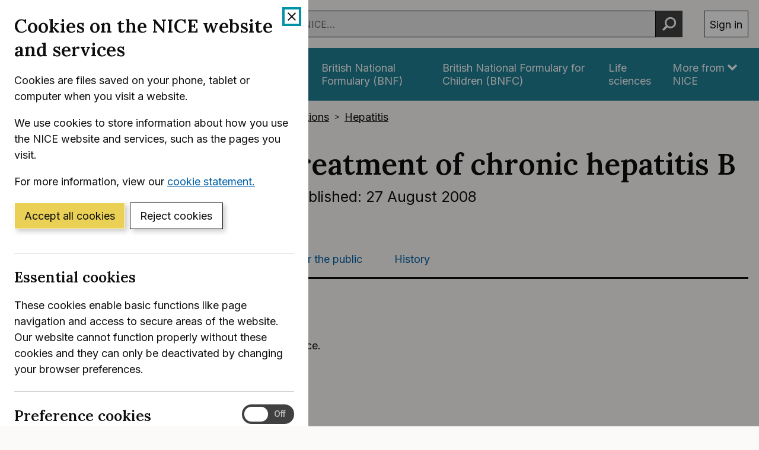

--- FILE ---
content_type: application/x-javascript
request_url: https://cdn.nice.org.uk/niceorg/js/app.js
body_size: 22479
content:
/*! For license information please see app.js.LICENSE.txt */
!function(){var t,r,n={567:function(t,r,n){"use strict";n.d(r,{Cm:function(){return p},yM:function(){return l}}),n(9720),n(6992),n(1539),n(8674),n(8783),n(3948),n(4916),n(4723),n(4603),n(8386),n(9714),n(5306),n(2526),n(1817),n(2165),n(7042),n(1038),n(7601),n(2443),n(9341),n(3706),n(2703),n(9070),n(489),n(4747),n(8304);var e=jQuery,o=n.n(e);function i(t){return i="function"==typeof Symbol&&"symbol"==typeof Symbol.iterator?function(t){return typeof t}:function(t){return t&&"function"==typeof Symbol&&t.constructor===Symbol&&t!==Symbol.prototype?"symbol":typeof t},i(t)}function c(){c=function(){return t};var t={},r=Object.prototype,n=r.hasOwnProperty,e="function"==typeof Symbol?Symbol:{},o=e.iterator||"@@iterator",u=e.asyncIterator||"@@asyncIterator",a=e.toStringTag||"@@toStringTag";function f(t,r,n){return Object.defineProperty(t,r,{value:n,enumerable:!0,configurable:!0,writable:!0}),t[r]}try{f({},"")}catch(t){f=function(t,r,n){return t[r]=n}}function s(t,r,n,e){var o=r&&r.prototype instanceof v?r:v,i=Object.create(o.prototype),c=new j(e||[]);return i._invoke=function(t,r,n){var e="suspendedStart";return function(o,i){if("executing"===e)throw new Error("Generator is already running");if("completed"===e){if("throw"===o)throw i;return{value:void 0,done:!0}}for(n.method=o,n.arg=i;;){var c=n.delegate;if(c){var u=S(c,n);if(u){if(u===p)continue;return u}}if("next"===n.method)n.sent=n._sent=n.arg;else if("throw"===n.method){if("suspendedStart"===e)throw e="completed",n.arg;n.dispatchException(n.arg)}else"return"===n.method&&n.abrupt("return",n.arg);e="executing";var a=l(t,r,n);if("normal"===a.type){if(e=n.done?"completed":"suspendedYield",a.arg===p)continue;return{value:a.arg,done:n.done}}"throw"===a.type&&(e="completed",n.method="throw",n.arg=a.arg)}}}(t,n,c),i}function l(t,r,n){try{return{type:"normal",arg:t.call(r,n)}}catch(t){return{type:"throw",arg:t}}}t.wrap=s;var p={};function v(){}function h(){}function d(){}var y={};f(y,o,(function(){return this}));var g=Object.getPrototypeOf,m=g&&g(g(T([])));m&&m!==r&&n.call(m,o)&&(y=m);var x=d.prototype=v.prototype=Object.create(y);function b(t){["next","throw","return"].forEach((function(r){f(t,r,(function(t){return this._invoke(r,t)}))}))}function w(t,r){function e(o,c,u,a){var f=l(t[o],t,c);if("throw"!==f.type){var s=f.arg,p=s.value;return p&&"object"==i(p)&&n.call(p,"__await")?r.resolve(p.__await).then((function(t){e("next",t,u,a)}),(function(t){e("throw",t,u,a)})):r.resolve(p).then((function(t){s.value=t,u(s)}),(function(t){return e("throw",t,u,a)}))}a(f.arg)}var o;this._invoke=function(t,n){function i(){return new r((function(r,o){e(t,n,r,o)}))}return o=o?o.then(i,i):i()}}function S(t,r){var n=t.iterator[r.method];if(void 0===n){if(r.delegate=null,"throw"===r.method){if(t.iterator.return&&(r.method="return",r.arg=void 0,S(t,r),"throw"===r.method))return p;r.method="throw",r.arg=new TypeError("The iterator does not provide a 'throw' method")}return p}var e=l(n,t.iterator,r.arg);if("throw"===e.type)return r.method="throw",r.arg=e.arg,r.delegate=null,p;var o=e.arg;return o?o.done?(r[t.resultName]=o.value,r.next=t.nextLoc,"return"!==r.method&&(r.method="next",r.arg=void 0),r.delegate=null,p):o:(r.method="throw",r.arg=new TypeError("iterator result is not an object"),r.delegate=null,p)}function O(t){var r={tryLoc:t[0]};1 in t&&(r.catchLoc=t[1]),2 in t&&(r.finallyLoc=t[2],r.afterLoc=t[3]),this.tryEntries.push(r)}function E(t){var r=t.completion||{};r.type="normal",delete r.arg,t.completion=r}function j(t){this.tryEntries=[{tryLoc:"root"}],t.forEach(O,this),this.reset(!0)}function T(t){if(t){var r=t[o];if(r)return r.call(t);if("function"==typeof t.next)return t;if(!isNaN(t.length)){var e=-1,i=function r(){for(;++e<t.length;)if(n.call(t,e))return r.value=t[e],r.done=!1,r;return r.value=void 0,r.done=!0,r};return i.next=i}}return{next:P}}function P(){return{value:void 0,done:!0}}return h.prototype=d,f(x,"constructor",d),f(d,"constructor",h),h.displayName=f(d,a,"GeneratorFunction"),t.isGeneratorFunction=function(t){var r="function"==typeof t&&t.constructor;return!!r&&(r===h||"GeneratorFunction"===(r.displayName||r.name))},t.mark=function(t){return Object.setPrototypeOf?Object.setPrototypeOf(t,d):(t.__proto__=d,f(t,a,"GeneratorFunction")),t.prototype=Object.create(x),t},t.awrap=function(t){return{__await:t}},b(w.prototype),f(w.prototype,u,(function(){return this})),t.AsyncIterator=w,t.async=function(r,n,e,o,i){void 0===i&&(i=Promise);var c=new w(s(r,n,e,o),i);return t.isGeneratorFunction(n)?c:c.next().then((function(t){return t.done?t.value:c.next()}))},b(x),f(x,a,"Generator"),f(x,o,(function(){return this})),f(x,"toString",(function(){return"[object Generator]"})),t.keys=function(t){var r=[];for(var n in t)r.push(n);return r.reverse(),function n(){for(;r.length;){var e=r.pop();if(e in t)return n.value=e,n.done=!1,n}return n.done=!0,n}},t.values=T,j.prototype={constructor:j,reset:function(t){if(this.prev=0,this.next=0,this.sent=this._sent=void 0,this.done=!1,this.delegate=null,this.method="next",this.arg=void 0,this.tryEntries.forEach(E),!t)for(var r in this)"t"===r.charAt(0)&&n.call(this,r)&&!isNaN(+r.slice(1))&&(this[r]=void 0)},stop:function(){this.done=!0;var t=this.tryEntries[0].completion;if("throw"===t.type)throw t.arg;return this.rval},dispatchException:function(t){if(this.done)throw t;var r=this;function e(n,e){return c.type="throw",c.arg=t,r.next=n,e&&(r.method="next",r.arg=void 0),!!e}for(var o=this.tryEntries.length-1;o>=0;--o){var i=this.tryEntries[o],c=i.completion;if("root"===i.tryLoc)return e("end");if(i.tryLoc<=this.prev){var u=n.call(i,"catchLoc"),a=n.call(i,"finallyLoc");if(u&&a){if(this.prev<i.catchLoc)return e(i.catchLoc,!0);if(this.prev<i.finallyLoc)return e(i.finallyLoc)}else if(u){if(this.prev<i.catchLoc)return e(i.catchLoc,!0)}else{if(!a)throw new Error("try statement without catch or finally");if(this.prev<i.finallyLoc)return e(i.finallyLoc)}}}},abrupt:function(t,r){for(var e=this.tryEntries.length-1;e>=0;--e){var o=this.tryEntries[e];if(o.tryLoc<=this.prev&&n.call(o,"finallyLoc")&&this.prev<o.finallyLoc){var i=o;break}}i&&("break"===t||"continue"===t)&&i.tryLoc<=r&&r<=i.finallyLoc&&(i=null);var c=i?i.completion:{};return c.type=t,c.arg=r,i?(this.method="next",this.next=i.finallyLoc,p):this.complete(c)},complete:function(t,r){if("throw"===t.type)throw t.arg;return"break"===t.type||"continue"===t.type?this.next=t.arg:"return"===t.type?(this.rval=this.arg=t.arg,this.method="return",this.next="end"):"normal"===t.type&&r&&(this.next=r),p},finish:function(t){for(var r=this.tryEntries.length-1;r>=0;--r){var n=this.tryEntries[r];if(n.finallyLoc===t)return this.complete(n.completion,n.afterLoc),E(n),p}},catch:function(t){for(var r=this.tryEntries.length-1;r>=0;--r){var n=this.tryEntries[r];if(n.tryLoc===t){var e=n.completion;if("throw"===e.type){var o=e.arg;E(n)}return o}}throw new Error("illegal catch attempt")},delegateYield:function(t,r,n){return this.delegate={iterator:T(t),resultName:r,nextLoc:n},"next"===this.method&&(this.arg=void 0),p}},t}function u(t,r){return function(t){if(Array.isArray(t))return t}(t)||function(t,r){var n=null==t?null:"undefined"!=typeof Symbol&&t[Symbol.iterator]||t["@@iterator"];if(null!=n){var e,o,i=[],c=!0,u=!1;try{for(n=n.call(t);!(c=(e=n.next()).done)&&(i.push(e.value),!r||i.length!==r);c=!0);}catch(t){u=!0,o=t}finally{try{c||null==n.return||n.return()}finally{if(u)throw o}}return i}}(t,r)||function(t,r){if(t){if("string"==typeof t)return a(t,r);var n=Object.prototype.toString.call(t).slice(8,-1);return"Object"===n&&t.constructor&&(n=t.constructor.name),"Map"===n||"Set"===n?Array.from(t):"Arguments"===n||/^(?:Ui|I)nt(?:8|16|32)(?:Clamped)?Array$/.test(n)?a(t,r):void 0}}(t,r)||function(){throw new TypeError("Invalid attempt to destructure non-iterable instance.\nIn order to be iterable, non-array objects must have a [Symbol.iterator]() method.")}()}function a(t,r){(null==r||r>t.length)&&(r=t.length);for(var n=0,e=new Array(r);n<r;n++)e[n]=t[n];return e}function f(t,r,n,e,o,i,c){try{var u=t[i](c),a=u.value}catch(t){return void n(t)}u.done?r(a):Promise.resolve(a).then(e,o)}var s={"[data-in-page-nav]":"in-page-nav","[data-tabs]":"tabs"},l=function(){var t,r=(t=c().mark((function t(r){var e,o,i,a,f,l,p;return c().wrap((function(t){for(;;)switch(t.prev=t.next){case 0:e=0,o=Object.entries(s);case 1:if(!(e<o.length)){t.next=17;break}i=u(o[e],2),a=i[0],f=i[1],l=r.querySelectorAll(a),p=0;case 5:if(!(p<l.length)){t.next=14;break}return t.next=8,n(1300)("./".concat(f));case 8:(0,t.sent.default)(l[p]);case 11:p++,t.next=5;break;case 14:e++,t.next=1;break;case 17:case"end":return t.stop()}}),t)})),function(){var r=this,n=arguments;return new Promise((function(e,o){var i=t.apply(r,n);function c(t){f(i,e,o,c,u,"next",t)}function u(t){f(i,e,o,c,u,"throw",t)}c(void 0)}))});return function(t){return r.apply(this,arguments)}}(),p=function(t,r){var n=o()(t),e={};return[].forEach.call(t.attributes,(function(t){var i=t.name.match(new RegExp("^data-(".concat(r,"-.+)")));if(i&&2===i.length){var c=o().camelCase(i[1]),u=o().camelCase(i[1].replace("".concat(r,"-"),""));e[u]=n.data(c)}})),e}},9662:function(t,r,n){var e=n(614),o=n(6330),i=TypeError;t.exports=function(t){if(e(t))return t;throw i(o(t)+" is not a function")}},9483:function(t,r,n){var e=n(4411),o=n(6330),i=TypeError;t.exports=function(t){if(e(t))return t;throw i(o(t)+" is not a constructor")}},6077:function(t,r,n){var e=n(614),o=String,i=TypeError;t.exports=function(t){if("object"==typeof t||e(t))return t;throw i("Can't set "+o(t)+" as a prototype")}},1223:function(t,r,n){var e=n(5112),o=n(30),i=n(3070).f,c=e("unscopables"),u=Array.prototype;null==u[c]&&i(u,c,{configurable:!0,value:o(null)}),t.exports=function(t){u[c][t]=!0}},1530:function(t,r,n){"use strict";var e=n(8710).charAt;t.exports=function(t,r,n){return r+(n?e(t,r).length:1)}},5787:function(t,r,n){var e=n(7976),o=TypeError;t.exports=function(t,r){if(e(r,t))return t;throw o("Incorrect invocation")}},9670:function(t,r,n){var e=n(111),o=String,i=TypeError;t.exports=function(t){if(e(t))return t;throw i(o(t)+" is not an object")}},8533:function(t,r,n){"use strict";var e=n(2092).forEach,o=n(2133)("forEach");t.exports=o?[].forEach:function(t){return e(this,t,arguments.length>1?arguments[1]:void 0)}},8457:function(t,r,n){"use strict";var e=n(9974),o=n(6916),i=n(7908),c=n(3411),u=n(7659),a=n(4411),f=n(6244),s=n(6135),l=n(8554),p=n(1246),v=Array;t.exports=function(t){var r=i(t),n=a(this),h=arguments.length,d=h>1?arguments[1]:void 0,y=void 0!==d;y&&(d=e(d,h>2?arguments[2]:void 0));var g,m,x,b,w,S,O=p(r),E=0;if(!O||this===v&&u(O))for(g=f(r),m=n?new this(g):v(g);g>E;E++)S=y?d(r[E],E):r[E],s(m,E,S);else for(w=(b=l(r,O)).next,m=n?new this:[];!(x=o(w,b)).done;E++)S=y?c(b,d,[x.value,E],!0):x.value,s(m,E,S);return m.length=E,m}},1318:function(t,r,n){var e=n(5656),o=n(1400),i=n(6244),c=function(t){return function(r,n,c){var u,a=e(r),f=i(a),s=o(c,f);if(t&&n!=n){for(;f>s;)if((u=a[s++])!=u)return!0}else for(;f>s;s++)if((t||s in a)&&a[s]===n)return t||s||0;return!t&&-1}};t.exports={includes:c(!0),indexOf:c(!1)}},2092:function(t,r,n){var e=n(9974),o=n(1702),i=n(8361),c=n(7908),u=n(6244),a=n(5417),f=o([].push),s=function(t){var r=1==t,n=2==t,o=3==t,s=4==t,l=6==t,p=7==t,v=5==t||l;return function(h,d,y,g){for(var m,x,b=c(h),w=i(b),S=e(d,y),O=u(w),E=0,j=g||a,T=r?j(h,O):n||p?j(h,0):void 0;O>E;E++)if((v||E in w)&&(x=S(m=w[E],E,b),t))if(r)T[E]=x;else if(x)switch(t){case 3:return!0;case 5:return m;case 6:return E;case 2:f(T,m)}else switch(t){case 4:return!1;case 7:f(T,m)}return l?-1:o||s?s:T}};t.exports={forEach:s(0),map:s(1),filter:s(2),some:s(3),every:s(4),find:s(5),findIndex:s(6),filterReject:s(7)}},1194:function(t,r,n){var e=n(7293),o=n(5112),i=n(7392),c=o("species");t.exports=function(t){return i>=51||!e((function(){var r=[];return(r.constructor={})[c]=function(){return{foo:1}},1!==r[t](Boolean).foo}))}},2133:function(t,r,n){"use strict";var e=n(7293);t.exports=function(t,r){var n=[][t];return!!n&&e((function(){n.call(null,r||function(){return 1},1)}))}},1589:function(t,r,n){var e=n(1400),o=n(6244),i=n(6135),c=Array,u=Math.max;t.exports=function(t,r,n){for(var a=o(t),f=e(r,a),s=e(void 0===n?a:n,a),l=c(u(s-f,0)),p=0;f<s;f++,p++)i(l,p,t[f]);return l.length=p,l}},206:function(t,r,n){var e=n(1702);t.exports=e([].slice)},7475:function(t,r,n){var e=n(3157),o=n(4411),i=n(111),c=n(5112)("species"),u=Array;t.exports=function(t){var r;return e(t)&&(r=t.constructor,(o(r)&&(r===u||e(r.prototype))||i(r)&&null===(r=r[c]))&&(r=void 0)),void 0===r?u:r}},5417:function(t,r,n){var e=n(7475);t.exports=function(t,r){return new(e(t))(0===r?0:r)}},3411:function(t,r,n){var e=n(9670),o=n(9212);t.exports=function(t,r,n,i){try{return i?r(e(n)[0],n[1]):r(n)}catch(r){o(t,"throw",r)}}},7072:function(t,r,n){var e=n(5112)("iterator"),o=!1;try{var i=0,c={next:function(){return{done:!!i++}},return:function(){o=!0}};c[e]=function(){return this},Array.from(c,(function(){throw 2}))}catch(t){}t.exports=function(t,r){if(!r&&!o)return!1;var n=!1;try{var i={};i[e]=function(){return{next:function(){return{done:n=!0}}}},t(i)}catch(t){}return n}},4326:function(t,r,n){var e=n(1702),o=e({}.toString),i=e("".slice);t.exports=function(t){return i(o(t),8,-1)}},648:function(t,r,n){var e=n(1694),o=n(614),i=n(4326),c=n(5112)("toStringTag"),u=Object,a="Arguments"==i(function(){return arguments}());t.exports=e?i:function(t){var r,n,e;return void 0===t?"Undefined":null===t?"Null":"string"==typeof(n=function(t,r){try{return t[r]}catch(t){}}(r=u(t),c))?n:a?i(r):"Object"==(e=i(r))&&o(r.callee)?"Arguments":e}},9920:function(t,r,n){var e=n(2597),o=n(3887),i=n(1236),c=n(3070);t.exports=function(t,r,n){for(var u=o(r),a=c.f,f=i.f,s=0;s<u.length;s++){var l=u[s];e(t,l)||n&&e(n,l)||a(t,l,f(r,l))}}},8544:function(t,r,n){var e=n(7293);t.exports=!e((function(){function t(){}return t.prototype.constructor=null,Object.getPrototypeOf(new t)!==t.prototype}))},4994:function(t,r,n){"use strict";var e=n(3383).IteratorPrototype,o=n(30),i=n(9114),c=n(8003),u=n(7497),a=function(){return this};t.exports=function(t,r,n,f){var s=r+" Iterator";return t.prototype=o(e,{next:i(+!f,n)}),c(t,s,!1,!0),u[s]=a,t}},8880:function(t,r,n){var e=n(9781),o=n(3070),i=n(9114);t.exports=e?function(t,r,n){return o.f(t,r,i(1,n))}:function(t,r,n){return t[r]=n,t}},9114:function(t){t.exports=function(t,r){return{enumerable:!(1&t),configurable:!(2&t),writable:!(4&t),value:r}}},6135:function(t,r,n){"use strict";var e=n(4948),o=n(3070),i=n(9114);t.exports=function(t,r,n){var c=e(r);c in t?o.f(t,c,i(0,n)):t[c]=n}},7045:function(t,r,n){var e=n(6339),o=n(3070);t.exports=function(t,r,n){return n.get&&e(n.get,r,{getter:!0}),n.set&&e(n.set,r,{setter:!0}),o.f(t,r,n)}},8052:function(t,r,n){var e=n(614),o=n(3070),i=n(6339),c=n(3072);t.exports=function(t,r,n,u){u||(u={});var a=u.enumerable,f=void 0!==u.name?u.name:r;if(e(n)&&i(n,f,u),u.global)a?t[r]=n:c(r,n);else{try{u.unsafe?t[r]&&(a=!0):delete t[r]}catch(t){}a?t[r]=n:o.f(t,r,{value:n,enumerable:!1,configurable:!u.nonConfigurable,writable:!u.nonWritable})}return t}},3072:function(t,r,n){var e=n(7854),o=Object.defineProperty;t.exports=function(t,r){try{o(e,t,{value:r,configurable:!0,writable:!0})}catch(n){e[t]=r}return r}},654:function(t,r,n){"use strict";var e=n(2109),o=n(6916),i=n(1913),c=n(6530),u=n(614),a=n(4994),f=n(9518),s=n(7674),l=n(8003),p=n(8880),v=n(8052),h=n(5112),d=n(7497),y=n(3383),g=c.PROPER,m=c.CONFIGURABLE,x=y.IteratorPrototype,b=y.BUGGY_SAFARI_ITERATORS,w=h("iterator"),S="keys",O="values",E="entries",j=function(){return this};t.exports=function(t,r,n,c,h,y,T){a(n,r,c);var P,R,I,A=function(t){if(t===h&&N)return N;if(!b&&t in C)return C[t];switch(t){case S:case O:case E:return function(){return new n(this,t)}}return function(){return new n(this)}},L=r+" Iterator",k=!1,C=t.prototype,_=C[w]||C["@@iterator"]||h&&C[h],N=!b&&_||A(h),M="Array"==r&&C.entries||_;if(M&&(P=f(M.call(new t)))!==Object.prototype&&P.next&&(i||f(P)===x||(s?s(P,x):u(P[w])||v(P,w,j)),l(P,L,!0,!0),i&&(d[L]=j)),g&&h==O&&_&&_.name!==O&&(!i&&m?p(C,"name",O):(k=!0,N=function(){return o(_,this)})),h)if(R={values:A(O),keys:y?N:A(S),entries:A(E)},T)for(I in R)(b||k||!(I in C))&&v(C,I,R[I]);else e({target:r,proto:!0,forced:b||k},R);return i&&!T||C[w]===N||v(C,w,N,{name:h}),d[r]=N,R}},7235:function(t,r,n){var e=n(857),o=n(2597),i=n(6061),c=n(3070).f;t.exports=function(t){var r=e.Symbol||(e.Symbol={});o(r,t)||c(r,t,{value:i.f(t)})}},9781:function(t,r,n){var e=n(7293);t.exports=!e((function(){return 7!=Object.defineProperty({},1,{get:function(){return 7}})[1]}))},317:function(t,r,n){var e=n(7854),o=n(111),i=e.document,c=o(i)&&o(i.createElement);t.exports=function(t){return c?i.createElement(t):{}}},8324:function(t){t.exports={CSSRuleList:0,CSSStyleDeclaration:0,CSSValueList:0,ClientRectList:0,DOMRectList:0,DOMStringList:0,DOMTokenList:1,DataTransferItemList:0,FileList:0,HTMLAllCollection:0,HTMLCollection:0,HTMLFormElement:0,HTMLSelectElement:0,MediaList:0,MimeTypeArray:0,NamedNodeMap:0,NodeList:1,PaintRequestList:0,Plugin:0,PluginArray:0,SVGLengthList:0,SVGNumberList:0,SVGPathSegList:0,SVGPointList:0,SVGStringList:0,SVGTransformList:0,SourceBufferList:0,StyleSheetList:0,TextTrackCueList:0,TextTrackList:0,TouchList:0}},8509:function(t,r,n){var e=n(317)("span").classList,o=e&&e.constructor&&e.constructor.prototype;t.exports=o===Object.prototype?void 0:o},7871:function(t,r,n){var e=n(3823),o=n(5268);t.exports=!e&&!o&&"object"==typeof window&&"object"==typeof document},3823:function(t){t.exports="object"==typeof Deno&&Deno&&"object"==typeof Deno.version},1528:function(t,r,n){var e=n(8113),o=n(7854);t.exports=/ipad|iphone|ipod/i.test(e)&&void 0!==o.Pebble},6833:function(t,r,n){var e=n(8113);t.exports=/(?:ipad|iphone|ipod).*applewebkit/i.test(e)},5268:function(t,r,n){var e=n(4326),o=n(7854);t.exports="process"==e(o.process)},1036:function(t,r,n){var e=n(8113);t.exports=/web0s(?!.*chrome)/i.test(e)},8113:function(t,r,n){var e=n(5005);t.exports=e("navigator","userAgent")||""},7392:function(t,r,n){var e,o,i=n(7854),c=n(8113),u=i.process,a=i.Deno,f=u&&u.versions||a&&a.version,s=f&&f.v8;s&&(o=(e=s.split("."))[0]>0&&e[0]<4?1:+(e[0]+e[1])),!o&&c&&(!(e=c.match(/Edge\/(\d+)/))||e[1]>=74)&&(e=c.match(/Chrome\/(\d+)/))&&(o=+e[1]),t.exports=o},748:function(t){t.exports=["constructor","hasOwnProperty","isPrototypeOf","propertyIsEnumerable","toLocaleString","toString","valueOf"]},2109:function(t,r,n){var e=n(7854),o=n(1236).f,i=n(8880),c=n(8052),u=n(3072),a=n(9920),f=n(4705);t.exports=function(t,r){var n,s,l,p,v,h=t.target,d=t.global,y=t.stat;if(n=d?e:y?e[h]||u(h,{}):(e[h]||{}).prototype)for(s in r){if(p=r[s],l=t.dontCallGetSet?(v=o(n,s))&&v.value:n[s],!f(d?s:h+(y?".":"#")+s,t.forced)&&void 0!==l){if(typeof p==typeof l)continue;a(p,l)}(t.sham||l&&l.sham)&&i(p,"sham",!0),c(n,s,p,t)}}},7293:function(t){t.exports=function(t){try{return!!t()}catch(t){return!0}}},7007:function(t,r,n){"use strict";n(4916);var e=n(1702),o=n(8052),i=n(2261),c=n(7293),u=n(5112),a=n(8880),f=u("species"),s=RegExp.prototype;t.exports=function(t,r,n,l){var p=u(t),v=!c((function(){var r={};return r[p]=function(){return 7},7!=""[t](r)})),h=v&&!c((function(){var r=!1,n=/a/;return"split"===t&&((n={}).constructor={},n.constructor[f]=function(){return n},n.flags="",n[p]=/./[p]),n.exec=function(){return r=!0,null},n[p](""),!r}));if(!v||!h||n){var d=e(/./[p]),y=r(p,""[t],(function(t,r,n,o,c){var u=e(t),a=r.exec;return a===i||a===s.exec?v&&!c?{done:!0,value:d(r,n,o)}:{done:!0,value:u(n,r,o)}:{done:!1}}));o(String.prototype,t,y[0]),o(s,p,y[1])}l&&a(s[p],"sham",!0)}},2104:function(t,r,n){var e=n(4374),o=Function.prototype,i=o.apply,c=o.call;t.exports="object"==typeof Reflect&&Reflect.apply||(e?c.bind(i):function(){return c.apply(i,arguments)})},9974:function(t,r,n){var e=n(1702),o=n(9662),i=n(4374),c=e(e.bind);t.exports=function(t,r){return o(t),void 0===r?t:i?c(t,r):function(){return t.apply(r,arguments)}}},4374:function(t,r,n){var e=n(7293);t.exports=!e((function(){var t=function(){}.bind();return"function"!=typeof t||t.hasOwnProperty("prototype")}))},6916:function(t,r,n){var e=n(4374),o=Function.prototype.call;t.exports=e?o.bind(o):function(){return o.apply(o,arguments)}},6530:function(t,r,n){var e=n(9781),o=n(2597),i=Function.prototype,c=e&&Object.getOwnPropertyDescriptor,u=o(i,"name"),a=u&&"something"===function(){}.name,f=u&&(!e||e&&c(i,"name").configurable);t.exports={EXISTS:u,PROPER:a,CONFIGURABLE:f}},1702:function(t,r,n){var e=n(4374),o=Function.prototype,i=o.bind,c=o.call,u=e&&i.bind(c,c);t.exports=e?function(t){return t&&u(t)}:function(t){return t&&function(){return c.apply(t,arguments)}}},5005:function(t,r,n){var e=n(7854),o=n(614);t.exports=function(t,r){return arguments.length<2?(n=e[t],o(n)?n:void 0):e[t]&&e[t][r];var n}},1246:function(t,r,n){var e=n(648),o=n(8173),i=n(7497),c=n(5112)("iterator");t.exports=function(t){if(null!=t)return o(t,c)||o(t,"@@iterator")||i[e(t)]}},8554:function(t,r,n){var e=n(6916),o=n(9662),i=n(9670),c=n(6330),u=n(1246),a=TypeError;t.exports=function(t,r){var n=arguments.length<2?u(t):r;if(o(n))return i(e(n,t));throw a(c(t)+" is not iterable")}},8173:function(t,r,n){var e=n(9662);t.exports=function(t,r){var n=t[r];return null==n?void 0:e(n)}},647:function(t,r,n){var e=n(1702),o=n(7908),i=Math.floor,c=e("".charAt),u=e("".replace),a=e("".slice),f=/\$([$&'`]|\d{1,2}|<[^>]*>)/g,s=/\$([$&'`]|\d{1,2})/g;t.exports=function(t,r,n,e,l,p){var v=n+t.length,h=e.length,d=s;return void 0!==l&&(l=o(l),d=f),u(p,d,(function(o,u){var f;switch(c(u,0)){case"$":return"$";case"&":return t;case"`":return a(r,0,n);case"'":return a(r,v);case"<":f=l[a(u,1,-1)];break;default:var s=+u;if(0===s)return o;if(s>h){var p=i(s/10);return 0===p?o:p<=h?void 0===e[p-1]?c(u,1):e[p-1]+c(u,1):o}f=e[s-1]}return void 0===f?"":f}))}},7854:function(t,r,n){var e=function(t){return t&&t.Math==Math&&t};t.exports=e("object"==typeof globalThis&&globalThis)||e("object"==typeof window&&window)||e("object"==typeof self&&self)||e("object"==typeof n.g&&n.g)||function(){return this}()||Function("return this")()},2597:function(t,r,n){var e=n(1702),o=n(7908),i=e({}.hasOwnProperty);t.exports=Object.hasOwn||function(t,r){return i(o(t),r)}},3501:function(t){t.exports={}},842:function(t,r,n){var e=n(7854);t.exports=function(t,r){var n=e.console;n&&n.error&&(1==arguments.length?n.error(t):n.error(t,r))}},490:function(t,r,n){var e=n(5005);t.exports=e("document","documentElement")},4664:function(t,r,n){var e=n(9781),o=n(7293),i=n(317);t.exports=!e&&!o((function(){return 7!=Object.defineProperty(i("div"),"a",{get:function(){return 7}}).a}))},8361:function(t,r,n){var e=n(1702),o=n(7293),i=n(4326),c=Object,u=e("".split);t.exports=o((function(){return!c("z").propertyIsEnumerable(0)}))?function(t){return"String"==i(t)?u(t,""):c(t)}:c},9587:function(t,r,n){var e=n(614),o=n(111),i=n(7674);t.exports=function(t,r,n){var c,u;return i&&e(c=r.constructor)&&c!==n&&o(u=c.prototype)&&u!==n.prototype&&i(t,u),t}},2788:function(t,r,n){var e=n(1702),o=n(614),i=n(5465),c=e(Function.toString);o(i.inspectSource)||(i.inspectSource=function(t){return c(t)}),t.exports=i.inspectSource},9909:function(t,r,n){var e,o,i,c=n(8536),u=n(7854),a=n(1702),f=n(111),s=n(8880),l=n(2597),p=n(5465),v=n(6200),h=n(3501),d="Object already initialized",y=u.TypeError,g=u.WeakMap;if(c||p.state){var m=p.state||(p.state=new g),x=a(m.get),b=a(m.has),w=a(m.set);e=function(t,r){if(b(m,t))throw new y(d);return r.facade=t,w(m,t,r),r},o=function(t){return x(m,t)||{}},i=function(t){return b(m,t)}}else{var S=v("state");h[S]=!0,e=function(t,r){if(l(t,S))throw new y(d);return r.facade=t,s(t,S,r),r},o=function(t){return l(t,S)?t[S]:{}},i=function(t){return l(t,S)}}t.exports={set:e,get:o,has:i,enforce:function(t){return i(t)?o(t):e(t,{})},getterFor:function(t){return function(r){var n;if(!f(r)||(n=o(r)).type!==t)throw y("Incompatible receiver, "+t+" required");return n}}}},7659:function(t,r,n){var e=n(5112),o=n(7497),i=e("iterator"),c=Array.prototype;t.exports=function(t){return void 0!==t&&(o.Array===t||c[i]===t)}},3157:function(t,r,n){var e=n(4326);t.exports=Array.isArray||function(t){return"Array"==e(t)}},614:function(t){t.exports=function(t){return"function"==typeof t}},4411:function(t,r,n){var e=n(1702),o=n(7293),i=n(614),c=n(648),u=n(5005),a=n(2788),f=function(){},s=[],l=u("Reflect","construct"),p=/^\s*(?:class|function)\b/,v=e(p.exec),h=!p.exec(f),d=function(t){if(!i(t))return!1;try{return l(f,s,t),!0}catch(t){return!1}},y=function(t){if(!i(t))return!1;switch(c(t)){case"AsyncFunction":case"GeneratorFunction":case"AsyncGeneratorFunction":return!1}try{return h||!!v(p,a(t))}catch(t){return!0}};y.sham=!0,t.exports=!l||o((function(){var t;return d(d.call)||!d(Object)||!d((function(){t=!0}))||t}))?y:d},4705:function(t,r,n){var e=n(7293),o=n(614),i=/#|\.prototype\./,c=function(t,r){var n=a[u(t)];return n==s||n!=f&&(o(r)?e(r):!!r)},u=c.normalize=function(t){return String(t).replace(i,".").toLowerCase()},a=c.data={},f=c.NATIVE="N",s=c.POLYFILL="P";t.exports=c},111:function(t,r,n){var e=n(614);t.exports=function(t){return"object"==typeof t?null!==t:e(t)}},1913:function(t){t.exports=!1},7850:function(t,r,n){var e=n(111),o=n(4326),i=n(5112)("match");t.exports=function(t){var r;return e(t)&&(void 0!==(r=t[i])?!!r:"RegExp"==o(t))}},2190:function(t,r,n){var e=n(5005),o=n(614),i=n(7976),c=n(3307),u=Object;t.exports=c?function(t){return"symbol"==typeof t}:function(t){var r=e("Symbol");return o(r)&&i(r.prototype,u(t))}},408:function(t,r,n){var e=n(9974),o=n(6916),i=n(9670),c=n(6330),u=n(7659),a=n(6244),f=n(7976),s=n(8554),l=n(1246),p=n(9212),v=TypeError,h=function(t,r){this.stopped=t,this.result=r},d=h.prototype;t.exports=function(t,r,n){var y,g,m,x,b,w,S,O=n&&n.that,E=!(!n||!n.AS_ENTRIES),j=!(!n||!n.IS_RECORD),T=!(!n||!n.IS_ITERATOR),P=!(!n||!n.INTERRUPTED),R=e(r,O),I=function(t){return y&&p(y,"normal",t),new h(!0,t)},A=function(t){return E?(i(t),P?R(t[0],t[1],I):R(t[0],t[1])):P?R(t,I):R(t)};if(j)y=t.iterator;else if(T)y=t;else{if(!(g=l(t)))throw v(c(t)+" is not iterable");if(u(g)){for(m=0,x=a(t);x>m;m++)if((b=A(t[m]))&&f(d,b))return b;return new h(!1)}y=s(t,g)}for(w=j?t.next:y.next;!(S=o(w,y)).done;){try{b=A(S.value)}catch(t){p(y,"throw",t)}if("object"==typeof b&&b&&f(d,b))return b}return new h(!1)}},9212:function(t,r,n){var e=n(6916),o=n(9670),i=n(8173);t.exports=function(t,r,n){var c,u;o(t);try{if(!(c=i(t,"return"))){if("throw"===r)throw n;return n}c=e(c,t)}catch(t){u=!0,c=t}if("throw"===r)throw n;if(u)throw c;return o(c),n}},3383:function(t,r,n){"use strict";var e,o,i,c=n(7293),u=n(614),a=n(30),f=n(9518),s=n(8052),l=n(5112),p=n(1913),v=l("iterator"),h=!1;[].keys&&("next"in(i=[].keys())?(o=f(f(i)))!==Object.prototype&&(e=o):h=!0),null==e||c((function(){var t={};return e[v].call(t)!==t}))?e={}:p&&(e=a(e)),u(e[v])||s(e,v,(function(){return this})),t.exports={IteratorPrototype:e,BUGGY_SAFARI_ITERATORS:h}},7497:function(t){t.exports={}},6244:function(t,r,n){var e=n(7466);t.exports=function(t){return e(t.length)}},6339:function(t,r,n){var e=n(7293),o=n(614),i=n(2597),c=n(9781),u=n(6530).CONFIGURABLE,a=n(2788),f=n(9909),s=f.enforce,l=f.get,p=Object.defineProperty,v=c&&!e((function(){return 8!==p((function(){}),"length",{value:8}).length})),h=String(String).split("String"),d=t.exports=function(t,r,n){"Symbol("===String(r).slice(0,7)&&(r="["+String(r).replace(/^Symbol\(([^)]*)\)/,"$1")+"]"),n&&n.getter&&(r="get "+r),n&&n.setter&&(r="set "+r),(!i(t,"name")||u&&t.name!==r)&&(c?p(t,"name",{value:r,configurable:!0}):t.name=r),v&&n&&i(n,"arity")&&t.length!==n.arity&&p(t,"length",{value:n.arity});try{n&&i(n,"constructor")&&n.constructor?c&&p(t,"prototype",{writable:!1}):t.prototype&&(t.prototype=void 0)}catch(t){}var e=s(t);return i(e,"source")||(e.source=h.join("string"==typeof r?r:"")),t};Function.prototype.toString=d((function(){return o(this)&&l(this).source||a(this)}),"toString")},4758:function(t){var r=Math.ceil,n=Math.floor;t.exports=Math.trunc||function(t){var e=+t;return(e>0?n:r)(e)}},5948:function(t,r,n){var e,o,i,c,u,a,f,s,l=n(7854),p=n(9974),v=n(1236).f,h=n(261).set,d=n(6833),y=n(1528),g=n(1036),m=n(5268),x=l.MutationObserver||l.WebKitMutationObserver,b=l.document,w=l.process,S=l.Promise,O=v(l,"queueMicrotask"),E=O&&O.value;E||(e=function(){var t,r;for(m&&(t=w.domain)&&t.exit();o;){r=o.fn,o=o.next;try{r()}catch(t){throw o?c():i=void 0,t}}i=void 0,t&&t.enter()},d||m||g||!x||!b?!y&&S&&S.resolve?((f=S.resolve(void 0)).constructor=S,s=p(f.then,f),c=function(){s(e)}):m?c=function(){w.nextTick(e)}:(h=p(h,l),c=function(){h(e)}):(u=!0,a=b.createTextNode(""),new x(e).observe(a,{characterData:!0}),c=function(){a.data=u=!u})),t.exports=E||function(t){var r={fn:t,next:void 0};i&&(i.next=r),o||(o=r,c()),i=r}},735:function(t,r,n){var e=n(133);t.exports=e&&!!Symbol.for&&!!Symbol.keyFor},133:function(t,r,n){var e=n(7392),o=n(7293);t.exports=!!Object.getOwnPropertySymbols&&!o((function(){var t=Symbol();return!String(t)||!(Object(t)instanceof Symbol)||!Symbol.sham&&e&&e<41}))},8536:function(t,r,n){var e=n(7854),o=n(614),i=n(2788),c=e.WeakMap;t.exports=o(c)&&/native code/.test(i(c))},8523:function(t,r,n){"use strict";var e=n(9662),o=function(t){var r,n;this.promise=new t((function(t,e){if(void 0!==r||void 0!==n)throw TypeError("Bad Promise constructor");r=t,n=e})),this.resolve=e(r),this.reject=e(n)};t.exports.f=function(t){return new o(t)}},30:function(t,r,n){var e,o=n(9670),i=n(6048),c=n(748),u=n(3501),a=n(490),f=n(317),s=n(6200),l="prototype",p="script",v=s("IE_PROTO"),h=function(){},d=function(t){return"<"+p+">"+t+"</"+p+">"},y=function(t){t.write(d("")),t.close();var r=t.parentWindow.Object;return t=null,r},g=function(){try{e=new ActiveXObject("htmlfile")}catch(t){}var t,r,n;g="undefined"!=typeof document?document.domain&&e?y(e):(r=f("iframe"),n="java"+p+":",r.style.display="none",a.appendChild(r),r.src=String(n),(t=r.contentWindow.document).open(),t.write(d("document.F=Object")),t.close(),t.F):y(e);for(var o=c.length;o--;)delete g[l][c[o]];return g()};u[v]=!0,t.exports=Object.create||function(t,r){var n;return null!==t?(h[l]=o(t),n=new h,h[l]=null,n[v]=t):n=g(),void 0===r?n:i.f(n,r)}},6048:function(t,r,n){var e=n(9781),o=n(3353),i=n(3070),c=n(9670),u=n(5656),a=n(1956);r.f=e&&!o?Object.defineProperties:function(t,r){c(t);for(var n,e=u(r),o=a(r),f=o.length,s=0;f>s;)i.f(t,n=o[s++],e[n]);return t}},3070:function(t,r,n){var e=n(9781),o=n(4664),i=n(3353),c=n(9670),u=n(4948),a=TypeError,f=Object.defineProperty,s=Object.getOwnPropertyDescriptor,l="enumerable",p="configurable",v="writable";r.f=e?i?function(t,r,n){if(c(t),r=u(r),c(n),"function"==typeof t&&"prototype"===r&&"value"in n&&v in n&&!n[v]){var e=s(t,r);e&&e[v]&&(t[r]=n.value,n={configurable:p in n?n[p]:e[p],enumerable:l in n?n[l]:e[l],writable:!1})}return f(t,r,n)}:f:function(t,r,n){if(c(t),r=u(r),c(n),o)try{return f(t,r,n)}catch(t){}if("get"in n||"set"in n)throw a("Accessors not supported");return"value"in n&&(t[r]=n.value),t}},1236:function(t,r,n){var e=n(9781),o=n(6916),i=n(5296),c=n(9114),u=n(5656),a=n(4948),f=n(2597),s=n(4664),l=Object.getOwnPropertyDescriptor;r.f=e?l:function(t,r){if(t=u(t),r=a(r),s)try{return l(t,r)}catch(t){}if(f(t,r))return c(!o(i.f,t,r),t[r])}},1156:function(t,r,n){var e=n(4326),o=n(5656),i=n(8006).f,c=n(1589),u="object"==typeof window&&window&&Object.getOwnPropertyNames?Object.getOwnPropertyNames(window):[];t.exports.f=function(t){return u&&"Window"==e(t)?function(t){try{return i(t)}catch(t){return c(u)}}(t):i(o(t))}},8006:function(t,r,n){var e=n(6324),o=n(748).concat("length","prototype");r.f=Object.getOwnPropertyNames||function(t){return e(t,o)}},5181:function(t,r){r.f=Object.getOwnPropertySymbols},9518:function(t,r,n){var e=n(2597),o=n(614),i=n(7908),c=n(6200),u=n(8544),a=c("IE_PROTO"),f=Object,s=f.prototype;t.exports=u?f.getPrototypeOf:function(t){var r=i(t);if(e(r,a))return r[a];var n=r.constructor;return o(n)&&r instanceof n?n.prototype:r instanceof f?s:null}},7976:function(t,r,n){var e=n(1702);t.exports=e({}.isPrototypeOf)},6324:function(t,r,n){var e=n(1702),o=n(2597),i=n(5656),c=n(1318).indexOf,u=n(3501),a=e([].push);t.exports=function(t,r){var n,e=i(t),f=0,s=[];for(n in e)!o(u,n)&&o(e,n)&&a(s,n);for(;r.length>f;)o(e,n=r[f++])&&(~c(s,n)||a(s,n));return s}},1956:function(t,r,n){var e=n(6324),o=n(748);t.exports=Object.keys||function(t){return e(t,o)}},5296:function(t,r){"use strict";var n={}.propertyIsEnumerable,e=Object.getOwnPropertyDescriptor,o=e&&!n.call({1:2},1);r.f=o?function(t){var r=e(this,t);return!!r&&r.enumerable}:n},7674:function(t,r,n){var e=n(1702),o=n(9670),i=n(6077);t.exports=Object.setPrototypeOf||("__proto__"in{}?function(){var t,r=!1,n={};try{(t=e(Object.getOwnPropertyDescriptor(Object.prototype,"__proto__").set))(n,[]),r=n instanceof Array}catch(t){}return function(n,e){return o(n),i(e),r?t(n,e):n.__proto__=e,n}}():void 0)},4699:function(t,r,n){var e=n(9781),o=n(1702),i=n(1956),c=n(5656),u=o(n(5296).f),a=o([].push),f=function(t){return function(r){for(var n,o=c(r),f=i(o),s=f.length,l=0,p=[];s>l;)n=f[l++],e&&!u(o,n)||a(p,t?[n,o[n]]:o[n]);return p}};t.exports={entries:f(!0),values:f(!1)}},288:function(t,r,n){"use strict";var e=n(1694),o=n(648);t.exports=e?{}.toString:function(){return"[object "+o(this)+"]"}},2140:function(t,r,n){var e=n(6916),o=n(614),i=n(111),c=TypeError;t.exports=function(t,r){var n,u;if("string"===r&&o(n=t.toString)&&!i(u=e(n,t)))return u;if(o(n=t.valueOf)&&!i(u=e(n,t)))return u;if("string"!==r&&o(n=t.toString)&&!i(u=e(n,t)))return u;throw c("Can't convert object to primitive value")}},3887:function(t,r,n){var e=n(5005),o=n(1702),i=n(8006),c=n(5181),u=n(9670),a=o([].concat);t.exports=e("Reflect","ownKeys")||function(t){var r=i.f(u(t)),n=c.f;return n?a(r,n(t)):r}},857:function(t,r,n){var e=n(7854);t.exports=e},2534:function(t){t.exports=function(t){try{return{error:!1,value:t()}}catch(t){return{error:!0,value:t}}}},3702:function(t,r,n){var e=n(7854),o=n(2492),i=n(614),c=n(4705),u=n(2788),a=n(5112),f=n(7871),s=n(3823),l=n(1913),p=n(7392),v=o&&o.prototype,h=a("species"),d=!1,y=i(e.PromiseRejectionEvent),g=c("Promise",(function(){var t=u(o),r=t!==String(o);if(!r&&66===p)return!0;if(l&&(!v.catch||!v.finally))return!0;if(!p||p<51||!/native code/.test(t)){var n=new o((function(t){t(1)})),e=function(t){t((function(){}),(function(){}))};if((n.constructor={})[h]=e,!(d=n.then((function(){}))instanceof e))return!0}return!r&&(f||s)&&!y}));t.exports={CONSTRUCTOR:g,REJECTION_EVENT:y,SUBCLASSING:d}},2492:function(t,r,n){var e=n(7854);t.exports=e.Promise},9478:function(t,r,n){var e=n(9670),o=n(111),i=n(8523);t.exports=function(t,r){if(e(t),o(r)&&r.constructor===t)return r;var n=i.f(t);return(0,n.resolve)(r),n.promise}},612:function(t,r,n){var e=n(2492),o=n(7072),i=n(3702).CONSTRUCTOR;t.exports=i||!o((function(t){e.all(t).then(void 0,(function(){}))}))},2626:function(t,r,n){var e=n(3070).f;t.exports=function(t,r,n){n in t||e(t,n,{configurable:!0,get:function(){return r[n]},set:function(t){r[n]=t}})}},8572:function(t){var r=function(){this.head=null,this.tail=null};r.prototype={add:function(t){var r={item:t,next:null};this.head?this.tail.next=r:this.head=r,this.tail=r},get:function(){var t=this.head;if(t)return this.head=t.next,this.tail===t&&(this.tail=null),t.item}},t.exports=r},7651:function(t,r,n){var e=n(6916),o=n(9670),i=n(614),c=n(4326),u=n(2261),a=TypeError;t.exports=function(t,r){var n=t.exec;if(i(n)){var f=e(n,t,r);return null!==f&&o(f),f}if("RegExp"===c(t))return e(u,t,r);throw a("RegExp#exec called on incompatible receiver")}},2261:function(t,r,n){"use strict";var e,o,i=n(6916),c=n(1702),u=n(1340),a=n(7066),f=n(2999),s=n(2309),l=n(30),p=n(9909).get,v=n(9441),h=n(7168),d=s("native-string-replace",String.prototype.replace),y=RegExp.prototype.exec,g=y,m=c("".charAt),x=c("".indexOf),b=c("".replace),w=c("".slice),S=(o=/b*/g,i(y,e=/a/,"a"),i(y,o,"a"),0!==e.lastIndex||0!==o.lastIndex),O=f.BROKEN_CARET,E=void 0!==/()??/.exec("")[1];(S||E||O||v||h)&&(g=function(t){var r,n,e,o,c,f,s,v=this,h=p(v),j=u(t),T=h.raw;if(T)return T.lastIndex=v.lastIndex,r=i(g,T,j),v.lastIndex=T.lastIndex,r;var P=h.groups,R=O&&v.sticky,I=i(a,v),A=v.source,L=0,k=j;if(R&&(I=b(I,"y",""),-1===x(I,"g")&&(I+="g"),k=w(j,v.lastIndex),v.lastIndex>0&&(!v.multiline||v.multiline&&"\n"!==m(j,v.lastIndex-1))&&(A="(?: "+A+")",k=" "+k,L++),n=new RegExp("^(?:"+A+")",I)),E&&(n=new RegExp("^"+A+"$(?!\\s)",I)),S&&(e=v.lastIndex),o=i(y,R?n:v,k),R?o?(o.input=w(o.input,L),o[0]=w(o[0],L),o.index=v.lastIndex,v.lastIndex+=o[0].length):v.lastIndex=0:S&&o&&(v.lastIndex=v.global?o.index+o[0].length:e),E&&o&&o.length>1&&i(d,o[0],n,(function(){for(c=1;c<arguments.length-2;c++)void 0===arguments[c]&&(o[c]=void 0)})),o&&P)for(o.groups=f=l(null),c=0;c<P.length;c++)f[(s=P[c])[0]]=o[s[1]];return o}),t.exports=g},7066:function(t,r,n){"use strict";var e=n(9670);t.exports=function(){var t=e(this),r="";return t.hasIndices&&(r+="d"),t.global&&(r+="g"),t.ignoreCase&&(r+="i"),t.multiline&&(r+="m"),t.dotAll&&(r+="s"),t.unicode&&(r+="u"),t.unicodeSets&&(r+="v"),t.sticky&&(r+="y"),r}},4706:function(t,r,n){var e=n(6916),o=n(2597),i=n(7976),c=n(7066),u=RegExp.prototype;t.exports=function(t){var r=t.flags;return void 0!==r||"flags"in u||o(t,"flags")||!i(u,t)?r:e(c,t)}},2999:function(t,r,n){var e=n(7293),o=n(7854).RegExp,i=e((function(){var t=o("a","y");return t.lastIndex=2,null!=t.exec("abcd")})),c=i||e((function(){return!o("a","y").sticky})),u=i||e((function(){var t=o("^r","gy");return t.lastIndex=2,null!=t.exec("str")}));t.exports={BROKEN_CARET:u,MISSED_STICKY:c,UNSUPPORTED_Y:i}},9441:function(t,r,n){var e=n(7293),o=n(7854).RegExp;t.exports=e((function(){var t=o(".","s");return!(t.dotAll&&t.exec("\n")&&"s"===t.flags)}))},7168:function(t,r,n){var e=n(7293),o=n(7854).RegExp;t.exports=e((function(){var t=o("(?<a>b)","g");return"b"!==t.exec("b").groups.a||"bc"!=="b".replace(t,"$<a>c")}))},4488:function(t){var r=TypeError;t.exports=function(t){if(null==t)throw r("Can't call method on "+t);return t}},6340:function(t,r,n){"use strict";var e=n(5005),o=n(3070),i=n(5112),c=n(9781),u=i("species");t.exports=function(t){var r=e(t),n=o.f;c&&r&&!r[u]&&n(r,u,{configurable:!0,get:function(){return this}})}},8003:function(t,r,n){var e=n(3070).f,o=n(2597),i=n(5112)("toStringTag");t.exports=function(t,r,n){t&&!n&&(t=t.prototype),t&&!o(t,i)&&e(t,i,{configurable:!0,value:r})}},6200:function(t,r,n){var e=n(2309),o=n(9711),i=e("keys");t.exports=function(t){return i[t]||(i[t]=o(t))}},5465:function(t,r,n){var e=n(7854),o=n(3072),i="__core-js_shared__",c=e[i]||o(i,{});t.exports=c},2309:function(t,r,n){var e=n(1913),o=n(5465);(t.exports=function(t,r){return o[t]||(o[t]=void 0!==r?r:{})})("versions",[]).push({version:"3.24.1",mode:e?"pure":"global",copyright:"© 2014-2022 Denis Pushkarev (zloirock.ru)",license:"https://github.com/zloirock/core-js/blob/v3.24.1/LICENSE",source:"https://github.com/zloirock/core-js"})},6707:function(t,r,n){var e=n(9670),o=n(9483),i=n(5112)("species");t.exports=function(t,r){var n,c=e(t).constructor;return void 0===c||null==(n=e(c)[i])?r:o(n)}},8710:function(t,r,n){var e=n(1702),o=n(9303),i=n(1340),c=n(4488),u=e("".charAt),a=e("".charCodeAt),f=e("".slice),s=function(t){return function(r,n){var e,s,l=i(c(r)),p=o(n),v=l.length;return p<0||p>=v?t?"":void 0:(e=a(l,p))<55296||e>56319||p+1===v||(s=a(l,p+1))<56320||s>57343?t?u(l,p):e:t?f(l,p,p+2):s-56320+(e-55296<<10)+65536}};t.exports={codeAt:s(!1),charAt:s(!0)}},6532:function(t,r,n){var e=n(6916),o=n(5005),i=n(5112),c=n(8052);t.exports=function(){var t=o("Symbol"),r=t&&t.prototype,n=r&&r.valueOf,u=i("toPrimitive");r&&!r[u]&&c(r,u,(function(t){return e(n,this)}),{arity:1})}},261:function(t,r,n){var e,o,i,c,u=n(7854),a=n(2104),f=n(9974),s=n(614),l=n(2597),p=n(7293),v=n(490),h=n(206),d=n(317),y=n(8053),g=n(6833),m=n(5268),x=u.setImmediate,b=u.clearImmediate,w=u.process,S=u.Dispatch,O=u.Function,E=u.MessageChannel,j=u.String,T=0,P={},R="onreadystatechange";try{e=u.location}catch(t){}var I=function(t){if(l(P,t)){var r=P[t];delete P[t],r()}},A=function(t){return function(){I(t)}},L=function(t){I(t.data)},k=function(t){u.postMessage(j(t),e.protocol+"//"+e.host)};x&&b||(x=function(t){y(arguments.length,1);var r=s(t)?t:O(t),n=h(arguments,1);return P[++T]=function(){a(r,void 0,n)},o(T),T},b=function(t){delete P[t]},m?o=function(t){w.nextTick(A(t))}:S&&S.now?o=function(t){S.now(A(t))}:E&&!g?(c=(i=new E).port2,i.port1.onmessage=L,o=f(c.postMessage,c)):u.addEventListener&&s(u.postMessage)&&!u.importScripts&&e&&"file:"!==e.protocol&&!p(k)?(o=k,u.addEventListener("message",L,!1)):o=R in d("script")?function(t){v.appendChild(d("script"))[R]=function(){v.removeChild(this),I(t)}}:function(t){setTimeout(A(t),0)}),t.exports={set:x,clear:b}},1400:function(t,r,n){var e=n(9303),o=Math.max,i=Math.min;t.exports=function(t,r){var n=e(t);return n<0?o(n+r,0):i(n,r)}},5656:function(t,r,n){var e=n(8361),o=n(4488);t.exports=function(t){return e(o(t))}},9303:function(t,r,n){var e=n(4758);t.exports=function(t){var r=+t;return r!=r||0===r?0:e(r)}},7466:function(t,r,n){var e=n(9303),o=Math.min;t.exports=function(t){return t>0?o(e(t),9007199254740991):0}},7908:function(t,r,n){var e=n(4488),o=Object;t.exports=function(t){return o(e(t))}},7593:function(t,r,n){var e=n(6916),o=n(111),i=n(2190),c=n(8173),u=n(2140),a=n(5112),f=TypeError,s=a("toPrimitive");t.exports=function(t,r){if(!o(t)||i(t))return t;var n,a=c(t,s);if(a){if(void 0===r&&(r="default"),n=e(a,t,r),!o(n)||i(n))return n;throw f("Can't convert object to primitive value")}return void 0===r&&(r="number"),u(t,r)}},4948:function(t,r,n){var e=n(7593),o=n(2190);t.exports=function(t){var r=e(t,"string");return o(r)?r:r+""}},1694:function(t,r,n){var e={};e[n(5112)("toStringTag")]="z",t.exports="[object z]"===String(e)},1340:function(t,r,n){var e=n(648),o=String;t.exports=function(t){if("Symbol"===e(t))throw TypeError("Cannot convert a Symbol value to a string");return o(t)}},6330:function(t){var r=String;t.exports=function(t){try{return r(t)}catch(t){return"Object"}}},9711:function(t,r,n){var e=n(1702),o=0,i=Math.random(),c=e(1..toString);t.exports=function(t){return"Symbol("+(void 0===t?"":t)+")_"+c(++o+i,36)}},3307:function(t,r,n){var e=n(133);t.exports=e&&!Symbol.sham&&"symbol"==typeof Symbol.iterator},3353:function(t,r,n){var e=n(9781),o=n(7293);t.exports=e&&o((function(){return 42!=Object.defineProperty((function(){}),"prototype",{value:42,writable:!1}).prototype}))},8053:function(t){var r=TypeError;t.exports=function(t,n){if(t<n)throw r("Not enough arguments");return t}},6061:function(t,r,n){var e=n(5112);r.f=e},5112:function(t,r,n){var e=n(7854),o=n(2309),i=n(2597),c=n(9711),u=n(133),a=n(3307),f=o("wks"),s=e.Symbol,l=s&&s.for,p=a?s:s&&s.withoutSetter||c;t.exports=function(t){if(!i(f,t)||!u&&"string"!=typeof f[t]){var r="Symbol."+t;u&&i(s,t)?f[t]=s[t]:f[t]=a&&l?l(r):p(r)}return f[t]}},1038:function(t,r,n){var e=n(2109),o=n(8457);e({target:"Array",stat:!0,forced:!n(7072)((function(t){Array.from(t)}))},{from:o})},6992:function(t,r,n){"use strict";var e=n(5656),o=n(1223),i=n(7497),c=n(9909),u=n(3070).f,a=n(654),f=n(1913),s=n(9781),l="Array Iterator",p=c.set,v=c.getterFor(l);t.exports=a(Array,"Array",(function(t,r){p(this,{type:l,target:e(t),index:0,kind:r})}),(function(){var t=v(this),r=t.target,n=t.kind,e=t.index++;return!r||e>=r.length?(t.target=void 0,{value:void 0,done:!0}):"keys"==n?{value:e,done:!1}:"values"==n?{value:r[e],done:!1}:{value:[e,r[e]],done:!1}}),"values");var h=i.Arguments=i.Array;if(o("keys"),o("values"),o("entries"),!f&&s&&"values"!==h.name)try{u(h,"name",{value:"values"})}catch(t){}},7042:function(t,r,n){"use strict";var e=n(2109),o=n(3157),i=n(4411),c=n(111),u=n(1400),a=n(6244),f=n(5656),s=n(6135),l=n(5112),p=n(1194),v=n(206),h=p("slice"),d=l("species"),y=Array,g=Math.max;e({target:"Array",proto:!0,forced:!h},{slice:function(t,r){var n,e,l,p=f(this),h=a(p),m=u(t,h),x=u(void 0===r?h:r,h);if(o(p)&&(n=p.constructor,(i(n)&&(n===y||o(n.prototype))||c(n)&&null===(n=n[d]))&&(n=void 0),n===y||void 0===n))return v(p,m,x);for(e=new(void 0===n?y:n)(g(x-m,0)),l=0;m<x;m++,l++)m in p&&s(e,l,p[m]);return e.length=l,e}})},8862:function(t,r,n){var e=n(2109),o=n(5005),i=n(2104),c=n(6916),u=n(1702),a=n(7293),f=n(3157),s=n(614),l=n(111),p=n(2190),v=n(206),h=n(133),d=o("JSON","stringify"),y=u(/./.exec),g=u("".charAt),m=u("".charCodeAt),x=u("".replace),b=u(1..toString),w=/[\uD800-\uDFFF]/g,S=/^[\uD800-\uDBFF]$/,O=/^[\uDC00-\uDFFF]$/,E=!h||a((function(){var t=o("Symbol")();return"[null]"!=d([t])||"{}"!=d({a:t})||"{}"!=d(Object(t))})),j=a((function(){return'"\\udf06\\ud834"'!==d("\udf06\ud834")||'"\\udead"'!==d("\udead")})),T=function(t,r){var n=v(arguments),e=r;if((l(r)||void 0!==t)&&!p(t))return f(r)||(r=function(t,r){if(s(e)&&(r=c(e,this,t,r)),!p(r))return r}),n[1]=r,i(d,null,n)},P=function(t,r,n){var e=g(n,r-1),o=g(n,r+1);return y(S,t)&&!y(O,o)||y(O,t)&&!y(S,e)?"\\u"+b(m(t,0),16):t};d&&e({target:"JSON",stat:!0,arity:3,forced:E||j},{stringify:function(t,r,n){var e=v(arguments),o=i(E?T:d,null,e);return j&&"string"==typeof o?x(o,w,P):o}})},3706:function(t,r,n){var e=n(7854);n(8003)(e.JSON,"JSON",!0)},2703:function(t,r,n){n(8003)(Math,"Math",!0)},9070:function(t,r,n){var e=n(2109),o=n(9781),i=n(3070).f;e({target:"Object",stat:!0,forced:Object.defineProperty!==i,sham:!o},{defineProperty:i})},9720:function(t,r,n){var e=n(2109),o=n(4699).entries;e({target:"Object",stat:!0},{entries:function(t){return o(t)}})},9660:function(t,r,n){var e=n(2109),o=n(133),i=n(7293),c=n(5181),u=n(7908);e({target:"Object",stat:!0,forced:!o||i((function(){c.f(1)}))},{getOwnPropertySymbols:function(t){var r=c.f;return r?r(u(t)):[]}})},489:function(t,r,n){var e=n(2109),o=n(7293),i=n(7908),c=n(9518),u=n(8544);e({target:"Object",stat:!0,forced:o((function(){c(1)})),sham:!u},{getPrototypeOf:function(t){return c(i(t))}})},8304:function(t,r,n){n(2109)({target:"Object",stat:!0},{setPrototypeOf:n(7674)})},1539:function(t,r,n){var e=n(1694),o=n(8052),i=n(288);e||o(Object.prototype,"toString",i,{unsafe:!0})},821:function(t,r,n){"use strict";var e=n(2109),o=n(6916),i=n(9662),c=n(8523),u=n(2534),a=n(408);e({target:"Promise",stat:!0,forced:n(612)},{all:function(t){var r=this,n=c.f(r),e=n.resolve,f=n.reject,s=u((function(){var n=i(r.resolve),c=[],u=0,s=1;a(t,(function(t){var i=u++,a=!1;s++,o(n,r,t).then((function(t){a||(a=!0,c[i]=t,--s||e(c))}),f)})),--s||e(c)}));return s.error&&f(s.value),n.promise}})},4164:function(t,r,n){"use strict";var e=n(2109),o=n(1913),i=n(3702).CONSTRUCTOR,c=n(2492),u=n(5005),a=n(614),f=n(8052),s=c&&c.prototype;if(e({target:"Promise",proto:!0,forced:i,real:!0},{catch:function(t){return this.then(void 0,t)}}),!o&&a(c)){var l=u("Promise").prototype.catch;s.catch!==l&&f(s,"catch",l,{unsafe:!0})}},3401:function(t,r,n){"use strict";var e,o,i,c=n(2109),u=n(1913),a=n(5268),f=n(7854),s=n(6916),l=n(8052),p=n(7674),v=n(8003),h=n(6340),d=n(9662),y=n(614),g=n(111),m=n(5787),x=n(6707),b=n(261).set,w=n(5948),S=n(842),O=n(2534),E=n(8572),j=n(9909),T=n(2492),P=n(3702),R=n(8523),I="Promise",A=P.CONSTRUCTOR,L=P.REJECTION_EVENT,k=P.SUBCLASSING,C=j.getterFor(I),_=j.set,N=T&&T.prototype,M=T,F=N,D=f.TypeError,G=f.document,U=f.process,$=R.f,B=$,V=!!(G&&G.createEvent&&f.dispatchEvent),Y="unhandledrejection",z=function(t){var r;return!(!g(t)||!y(r=t.then))&&r},J=function(t,r){var n,e,o,i=r.value,c=1==r.state,u=c?t.ok:t.fail,a=t.resolve,f=t.reject,l=t.domain;try{u?(c||(2===r.rejection&&Q(r),r.rejection=1),!0===u?n=i:(l&&l.enter(),n=u(i),l&&(l.exit(),o=!0)),n===t.promise?f(D("Promise-chain cycle")):(e=z(n))?s(e,n,a,f):a(n)):f(i)}catch(t){l&&!o&&l.exit(),f(t)}},K=function(t,r){t.notified||(t.notified=!0,w((function(){for(var n,e=t.reactions;n=e.get();)J(n,t);t.notified=!1,r&&!t.rejection&&q(t)})))},W=function(t,r,n){var e,o;V?((e=G.createEvent("Event")).promise=r,e.reason=n,e.initEvent(t,!1,!0),f.dispatchEvent(e)):e={promise:r,reason:n},!L&&(o=f["on"+t])?o(e):t===Y&&S("Unhandled promise rejection",n)},q=function(t){s(b,f,(function(){var r,n=t.facade,e=t.value;if(H(t)&&(r=O((function(){a?U.emit("unhandledRejection",e,n):W(Y,n,e)})),t.rejection=a||H(t)?2:1,r.error))throw r.value}))},H=function(t){return 1!==t.rejection&&!t.parent},Q=function(t){s(b,f,(function(){var r=t.facade;a?U.emit("rejectionHandled",r):W("rejectionhandled",r,t.value)}))},X=function(t,r,n){return function(e){t(r,e,n)}},Z=function(t,r,n){t.done||(t.done=!0,n&&(t=n),t.value=r,t.state=2,K(t,!0))},tt=function(t,r,n){if(!t.done){t.done=!0,n&&(t=n);try{if(t.facade===r)throw D("Promise can't be resolved itself");var e=z(r);e?w((function(){var n={done:!1};try{s(e,r,X(tt,n,t),X(Z,n,t))}catch(r){Z(n,r,t)}})):(t.value=r,t.state=1,K(t,!1))}catch(r){Z({done:!1},r,t)}}};if(A&&(F=(M=function(t){m(this,F),d(t),s(e,this);var r=C(this);try{t(X(tt,r),X(Z,r))}catch(t){Z(r,t)}}).prototype,(e=function(t){_(this,{type:I,done:!1,notified:!1,parent:!1,reactions:new E,rejection:!1,state:0,value:void 0})}).prototype=l(F,"then",(function(t,r){var n=C(this),e=$(x(this,M));return n.parent=!0,e.ok=!y(t)||t,e.fail=y(r)&&r,e.domain=a?U.domain:void 0,0==n.state?n.reactions.add(e):w((function(){J(e,n)})),e.promise})),o=function(){var t=new e,r=C(t);this.promise=t,this.resolve=X(tt,r),this.reject=X(Z,r)},R.f=$=function(t){return t===M||void 0===t?new o(t):B(t)},!u&&y(T)&&N!==Object.prototype)){i=N.then,k||l(N,"then",(function(t,r){var n=this;return new M((function(t,r){s(i,n,t,r)})).then(t,r)}),{unsafe:!0});try{delete N.constructor}catch(t){}p&&p(N,F)}c({global:!0,constructor:!0,wrap:!0,forced:A},{Promise:M}),v(M,I,!1,!0),h(I)},8674:function(t,r,n){n(3401),n(821),n(4164),n(6027),n(683),n(6294)},6027:function(t,r,n){"use strict";var e=n(2109),o=n(6916),i=n(9662),c=n(8523),u=n(2534),a=n(408);e({target:"Promise",stat:!0,forced:n(612)},{race:function(t){var r=this,n=c.f(r),e=n.reject,f=u((function(){var c=i(r.resolve);a(t,(function(t){o(c,r,t).then(n.resolve,e)}))}));return f.error&&e(f.value),n.promise}})},683:function(t,r,n){"use strict";var e=n(2109),o=n(6916),i=n(8523);e({target:"Promise",stat:!0,forced:n(3702).CONSTRUCTOR},{reject:function(t){var r=i.f(this);return o(r.reject,void 0,t),r.promise}})},6294:function(t,r,n){"use strict";var e=n(2109),o=n(5005),i=n(1913),c=n(2492),u=n(3702).CONSTRUCTOR,a=n(9478),f=o("Promise"),s=i&&!u;e({target:"Promise",stat:!0,forced:i||u},{resolve:function(t){return a(s&&this===f?c:this,t)}})},4603:function(t,r,n){var e=n(9781),o=n(7854),i=n(1702),c=n(4705),u=n(9587),a=n(8880),f=n(8006).f,s=n(7976),l=n(7850),p=n(1340),v=n(4706),h=n(2999),d=n(2626),y=n(8052),g=n(7293),m=n(2597),x=n(9909).enforce,b=n(6340),w=n(5112),S=n(9441),O=n(7168),E=w("match"),j=o.RegExp,T=j.prototype,P=o.SyntaxError,R=i(T.exec),I=i("".charAt),A=i("".replace),L=i("".indexOf),k=i("".slice),C=/^\?<[^\s\d!#%&*+<=>@^][^\s!#%&*+<=>@^]*>/,_=/a/g,N=/a/g,M=new j(_)!==_,F=h.MISSED_STICKY,D=h.UNSUPPORTED_Y;if(c("RegExp",e&&(!M||F||S||O||g((function(){return N[E]=!1,j(_)!=_||j(N)==N||"/a/i"!=j(_,"i")}))))){for(var G=function(t,r){var n,e,o,i,c,f,h=s(T,this),d=l(t),y=void 0===r,g=[],b=t;if(!h&&d&&y&&t.constructor===G)return t;if((d||s(T,t))&&(t=t.source,y&&(r=v(b))),t=void 0===t?"":p(t),r=void 0===r?"":p(r),b=t,S&&"dotAll"in _&&(e=!!r&&L(r,"s")>-1)&&(r=A(r,/s/g,"")),n=r,F&&"sticky"in _&&(o=!!r&&L(r,"y")>-1)&&D&&(r=A(r,/y/g,"")),O&&(i=function(t){for(var r,n=t.length,e=0,o="",i=[],c={},u=!1,a=!1,f=0,s="";e<=n;e++){if("\\"===(r=I(t,e)))r+=I(t,++e);else if("]"===r)u=!1;else if(!u)switch(!0){case"["===r:u=!0;break;case"("===r:R(C,k(t,e+1))&&(e+=2,a=!0),o+=r,f++;continue;case">"===r&&a:if(""===s||m(c,s))throw new P("Invalid capture group name");c[s]=!0,i[i.length]=[s,f],a=!1,s="";continue}a?s+=r:o+=r}return[o,i]}(t),t=i[0],g=i[1]),c=u(j(t,r),h?this:T,G),(e||o||g.length)&&(f=x(c),e&&(f.dotAll=!0,f.raw=G(function(t){for(var r,n=t.length,e=0,o="",i=!1;e<=n;e++)"\\"!==(r=I(t,e))?i||"."!==r?("["===r?i=!0:"]"===r&&(i=!1),o+=r):o+="[\\s\\S]":o+=r+I(t,++e);return o}(t),n)),o&&(f.sticky=!0),g.length&&(f.groups=g)),t!==b)try{a(c,"source",""===b?"(?:)":b)}catch(t){}return c},U=f(j),$=0;U.length>$;)d(G,j,U[$++]);T.constructor=G,G.prototype=T,y(o,"RegExp",G,{constructor:!0})}b("RegExp")},4916:function(t,r,n){"use strict";var e=n(2109),o=n(2261);e({target:"RegExp",proto:!0,forced:/./.exec!==o},{exec:o})},8386:function(t,r,n){var e=n(9781),o=n(2999).MISSED_STICKY,i=n(4326),c=n(7045),u=n(9909).get,a=RegExp.prototype,f=TypeError;e&&o&&c(a,"sticky",{configurable:!0,get:function(){if(this!==a){if("RegExp"===i(this))return!!u(this).sticky;throw f("Incompatible receiver, RegExp required")}}})},7601:function(t,r,n){"use strict";n(4916);var e,o,i=n(2109),c=n(6916),u=n(1702),a=n(614),f=n(111),s=(e=!1,(o=/[ac]/).exec=function(){return e=!0,/./.exec.apply(this,arguments)},!0===o.test("abc")&&e),l=TypeError,p=u(/./.test);i({target:"RegExp",proto:!0,forced:!s},{test:function(t){var r=this.exec;if(!a(r))return p(this,t);var n=c(r,this,t);if(null!==n&&!f(n))throw new l("RegExp exec method returned something other than an Object or null");return!!n}})},9714:function(t,r,n){"use strict";var e=n(6530).PROPER,o=n(8052),i=n(9670),c=n(1340),u=n(7293),a=n(4706),f="toString",s=RegExp.prototype[f],l=u((function(){return"/a/b"!=s.call({source:"a",flags:"b"})})),p=e&&s.name!=f;(l||p)&&o(RegExp.prototype,f,(function(){var t=i(this);return"/"+c(t.source)+"/"+c(a(t))}),{unsafe:!0})},8783:function(t,r,n){"use strict";var e=n(8710).charAt,o=n(1340),i=n(9909),c=n(654),u="String Iterator",a=i.set,f=i.getterFor(u);c(String,"String",(function(t){a(this,{type:u,string:o(t),index:0})}),(function(){var t,r=f(this),n=r.string,o=r.index;return o>=n.length?{value:void 0,done:!0}:(t=e(n,o),r.index+=t.length,{value:t,done:!1})}))},4723:function(t,r,n){"use strict";var e=n(6916),o=n(7007),i=n(9670),c=n(7466),u=n(1340),a=n(4488),f=n(8173),s=n(1530),l=n(7651);o("match",(function(t,r,n){return[function(r){var n=a(this),o=null==r?void 0:f(r,t);return o?e(o,r,n):new RegExp(r)[t](u(n))},function(t){var e=i(this),o=u(t),a=n(r,e,o);if(a.done)return a.value;if(!e.global)return l(e,o);var f=e.unicode;e.lastIndex=0;for(var p,v=[],h=0;null!==(p=l(e,o));){var d=u(p[0]);v[h]=d,""===d&&(e.lastIndex=s(o,c(e.lastIndex),f)),h++}return 0===h?null:v}]}))},5306:function(t,r,n){"use strict";var e=n(2104),o=n(6916),i=n(1702),c=n(7007),u=n(7293),a=n(9670),f=n(614),s=n(9303),l=n(7466),p=n(1340),v=n(4488),h=n(1530),d=n(8173),y=n(647),g=n(7651),m=n(5112)("replace"),x=Math.max,b=Math.min,w=i([].concat),S=i([].push),O=i("".indexOf),E=i("".slice),j="$0"==="a".replace(/./,"$0"),T=!!/./[m]&&""===/./[m]("a","$0");c("replace",(function(t,r,n){var i=T?"$":"$0";return[function(t,n){var e=v(this),i=null==t?void 0:d(t,m);return i?o(i,t,e,n):o(r,p(e),t,n)},function(t,o){var c=a(this),u=p(t);if("string"==typeof o&&-1===O(o,i)&&-1===O(o,"$<")){var v=n(r,c,u,o);if(v.done)return v.value}var d=f(o);d||(o=p(o));var m=c.global;if(m){var j=c.unicode;c.lastIndex=0}for(var T=[];;){var P=g(c,u);if(null===P)break;if(S(T,P),!m)break;""===p(P[0])&&(c.lastIndex=h(u,l(c.lastIndex),j))}for(var R,I="",A=0,L=0;L<T.length;L++){for(var k=p((P=T[L])[0]),C=x(b(s(P.index),u.length),0),_=[],N=1;N<P.length;N++)S(_,void 0===(R=P[N])?R:String(R));var M=P.groups;if(d){var F=w([k],_,C,u);void 0!==M&&S(F,M);var D=p(e(o,void 0,F))}else D=y(k,u,C,_,M,o);C>=A&&(I+=E(u,A,C)+D,A=C+k.length)}return I+E(u,A)}]}),!!u((function(){var t=/./;return t.exec=function(){var t=[];return t.groups={a:"7"},t},"7"!=="".replace(t,"$<a>")}))||!j||T)},2443:function(t,r,n){n(7235)("asyncIterator")},4032:function(t,r,n){"use strict";var e=n(2109),o=n(7854),i=n(6916),c=n(1702),u=n(1913),a=n(9781),f=n(133),s=n(7293),l=n(2597),p=n(7976),v=n(9670),h=n(5656),d=n(4948),y=n(1340),g=n(9114),m=n(30),x=n(1956),b=n(8006),w=n(1156),S=n(5181),O=n(1236),E=n(3070),j=n(6048),T=n(5296),P=n(8052),R=n(2309),I=n(6200),A=n(3501),L=n(9711),k=n(5112),C=n(6061),_=n(7235),N=n(6532),M=n(8003),F=n(9909),D=n(2092).forEach,G=I("hidden"),U="Symbol",$="prototype",B=F.set,V=F.getterFor(U),Y=Object[$],z=o.Symbol,J=z&&z[$],K=o.TypeError,W=o.QObject,q=O.f,H=E.f,Q=w.f,X=T.f,Z=c([].push),tt=R("symbols"),rt=R("op-symbols"),nt=R("wks"),et=!W||!W[$]||!W[$].findChild,ot=a&&s((function(){return 7!=m(H({},"a",{get:function(){return H(this,"a",{value:7}).a}})).a}))?function(t,r,n){var e=q(Y,r);e&&delete Y[r],H(t,r,n),e&&t!==Y&&H(Y,r,e)}:H,it=function(t,r){var n=tt[t]=m(J);return B(n,{type:U,tag:t,description:r}),a||(n.description=r),n},ct=function(t,r,n){t===Y&&ct(rt,r,n),v(t);var e=d(r);return v(n),l(tt,e)?(n.enumerable?(l(t,G)&&t[G][e]&&(t[G][e]=!1),n=m(n,{enumerable:g(0,!1)})):(l(t,G)||H(t,G,g(1,{})),t[G][e]=!0),ot(t,e,n)):H(t,e,n)},ut=function(t,r){v(t);var n=h(r),e=x(n).concat(lt(n));return D(e,(function(r){a&&!i(at,n,r)||ct(t,r,n[r])})),t},at=function(t){var r=d(t),n=i(X,this,r);return!(this===Y&&l(tt,r)&&!l(rt,r))&&(!(n||!l(this,r)||!l(tt,r)||l(this,G)&&this[G][r])||n)},ft=function(t,r){var n=h(t),e=d(r);if(n!==Y||!l(tt,e)||l(rt,e)){var o=q(n,e);return!o||!l(tt,e)||l(n,G)&&n[G][e]||(o.enumerable=!0),o}},st=function(t){var r=Q(h(t)),n=[];return D(r,(function(t){l(tt,t)||l(A,t)||Z(n,t)})),n},lt=function(t){var r=t===Y,n=Q(r?rt:h(t)),e=[];return D(n,(function(t){!l(tt,t)||r&&!l(Y,t)||Z(e,tt[t])})),e};f||(z=function(){if(p(J,this))throw K("Symbol is not a constructor");var t=arguments.length&&void 0!==arguments[0]?y(arguments[0]):void 0,r=L(t),n=function(t){this===Y&&i(n,rt,t),l(this,G)&&l(this[G],r)&&(this[G][r]=!1),ot(this,r,g(1,t))};return a&&et&&ot(Y,r,{configurable:!0,set:n}),it(r,t)},P(J=z[$],"toString",(function(){return V(this).tag})),P(z,"withoutSetter",(function(t){return it(L(t),t)})),T.f=at,E.f=ct,j.f=ut,O.f=ft,b.f=w.f=st,S.f=lt,C.f=function(t){return it(k(t),t)},a&&(H(J,"description",{configurable:!0,get:function(){return V(this).description}}),u||P(Y,"propertyIsEnumerable",at,{unsafe:!0}))),e({global:!0,constructor:!0,wrap:!0,forced:!f,sham:!f},{Symbol:z}),D(x(nt),(function(t){_(t)})),e({target:U,stat:!0,forced:!f},{useSetter:function(){et=!0},useSimple:function(){et=!1}}),e({target:"Object",stat:!0,forced:!f,sham:!a},{create:function(t,r){return void 0===r?m(t):ut(m(t),r)},defineProperty:ct,defineProperties:ut,getOwnPropertyDescriptor:ft}),e({target:"Object",stat:!0,forced:!f},{getOwnPropertyNames:st}),N(),M(z,U),A[G]=!0},1817:function(t,r,n){"use strict";var e=n(2109),o=n(9781),i=n(7854),c=n(1702),u=n(2597),a=n(614),f=n(7976),s=n(1340),l=n(3070).f,p=n(9920),v=i.Symbol,h=v&&v.prototype;if(o&&a(v)&&(!("description"in h)||void 0!==v().description)){var d={},y=function(){var t=arguments.length<1||void 0===arguments[0]?void 0:s(arguments[0]),r=f(h,this)?new v(t):void 0===t?v():v(t);return""===t&&(d[r]=!0),r};p(y,v),y.prototype=h,h.constructor=y;var g="Symbol(test)"==String(v("test")),m=c(h.toString),x=c(h.valueOf),b=/^Symbol\((.*)\)[^)]+$/,w=c("".replace),S=c("".slice);l(h,"description",{configurable:!0,get:function(){var t=x(this),r=m(t);if(u(d,t))return"";var n=g?S(r,7,-1):w(r,b,"$1");return""===n?void 0:n}}),e({global:!0,constructor:!0,forced:!0},{Symbol:y})}},763:function(t,r,n){var e=n(2109),o=n(5005),i=n(2597),c=n(1340),u=n(2309),a=n(735),f=u("string-to-symbol-registry"),s=u("symbol-to-string-registry");e({target:"Symbol",stat:!0,forced:!a},{for:function(t){var r=c(t);if(i(f,r))return f[r];var n=o("Symbol")(r);return f[r]=n,s[n]=r,n}})},2165:function(t,r,n){n(7235)("iterator")},2526:function(t,r,n){n(4032),n(763),n(6620),n(8862),n(9660)},6620:function(t,r,n){var e=n(2109),o=n(2597),i=n(2190),c=n(6330),u=n(2309),a=n(735),f=u("symbol-to-string-registry");e({target:"Symbol",stat:!0,forced:!a},{keyFor:function(t){if(!i(t))throw TypeError(c(t)+" is not a symbol");if(o(f,t))return f[t]}})},9341:function(t,r,n){var e=n(5005),o=n(7235),i=n(8003);o("toStringTag"),i(e("Symbol"),"Symbol")},4747:function(t,r,n){var e=n(7854),o=n(8324),i=n(8509),c=n(8533),u=n(8880),a=function(t){if(t&&t.forEach!==c)try{u(t,"forEach",c)}catch(r){t.forEach=c}};for(var f in o)o[f]&&a(e[f]&&e[f].prototype);a(i)},3948:function(t,r,n){var e=n(7854),o=n(8324),i=n(8509),c=n(6992),u=n(8880),a=n(5112),f=a("iterator"),s=a("toStringTag"),l=c.values,p=function(t,r){if(t){if(t[f]!==l)try{u(t,f,l)}catch(r){t[f]=l}if(t[s]||u(t,s,r),o[r])for(var n in c)if(t[n]!==c[n])try{u(t,n,c[n])}catch(r){t[n]=c[n]}}};for(var v in o)p(e[v]&&e[v].prototype,v);p(i,"DOMTokenList")},1300:function(t,r,n){var e={"./in-page-nav":[5886,143,592,285],"./in-page-nav.js":[5886,143,592,285],"./tabs":[922,143,592,520],"./tabs.js":[922,143,592,520]};function o(t){if(!n.o(e,t))return Promise.resolve().then((function(){var r=new Error("Cannot find module '"+t+"'");throw r.code="MODULE_NOT_FOUND",r}));var r=e[t],o=r[0];return Promise.all(r.slice(1).map(n.e)).then((function(){return n(o)}))}o.keys=function(){return Object.keys(e)},o.id=1300,t.exports=o}},e={};function o(t){var r=e[t];if(void 0!==r)return r.exports;var i=e[t]={exports:{}};return n[t].call(i.exports,i,i.exports,o),i.exports}o.m=n,o.n=function(t){var r=t&&t.__esModule?function(){return t.default}:function(){return t};return o.d(r,{a:r}),r},o.d=function(t,r){for(var n in r)o.o(r,n)&&!o.o(t,n)&&Object.defineProperty(t,n,{enumerable:!0,get:r[n]})},o.f={},o.e=function(t){return Promise.all(Object.keys(o.f).reduce((function(r,n){return o.f[n](t,r),r}),[]))},o.u=function(t){return"js/"+{285:"in-page-nav",520:"tabs",592:"common"}[t]+"-"+{285:"7aefe36177e485af84b1",520:"9175de5c32b11c8a5551",592:"3127498dca0a85cca525"}[t]+".js"},o.miniCssF=function(t){},o.g=function(){if("object"==typeof globalThis)return globalThis;try{return this||new Function("return this")()}catch(t){if("object"==typeof window)return window}}(),o.o=function(t,r){return Object.prototype.hasOwnProperty.call(t,r)},t={},r="niceorgclient:",o.l=function(n,e,i,c){if(t[n])t[n].push(e);else{var u,a;if(void 0!==i)for(var f=document.getElementsByTagName("script"),s=0;s<f.length;s++){var l=f[s];if(l.getAttribute("src")==n||l.getAttribute("data-webpack")==r+i){u=l;break}}u||(a=!0,(u=document.createElement("script")).charset="utf-8",u.timeout=120,o.nc&&u.setAttribute("nonce",o.nc),u.setAttribute("data-webpack",r+i),u.src=n),t[n]=[e];var p=function(r,e){u.onerror=u.onload=null,clearTimeout(v);var o=t[n];if(delete t[n],u.parentNode&&u.parentNode.removeChild(u),o&&o.forEach((function(t){return t(e)})),r)return r(e)},v=setTimeout(p.bind(null,void 0,{type:"timeout",target:u}),12e4);u.onerror=p.bind(null,u.onerror),u.onload=p.bind(null,u.onload),a&&document.head.appendChild(u)}},o.r=function(t){"undefined"!=typeof Symbol&&Symbol.toStringTag&&Object.defineProperty(t,Symbol.toStringTag,{value:"Module"}),Object.defineProperty(t,"__esModule",{value:!0})},o.p="/niceorg/",function(){var t={143:0};o.f.j=function(r,n){var e=o.o(t,r)?t[r]:void 0;if(0!==e)if(e)n.push(e[2]);else{var i=new Promise((function(n,o){e=t[r]=[n,o]}));n.push(e[2]=i);var c=o.p+o.u(r),u=new Error;o.l(c,(function(n){if(o.o(t,r)&&(0!==(e=t[r])&&(t[r]=void 0),e)){var i=n&&("load"===n.type?"missing":n.type),c=n&&n.target&&n.target.src;u.message="Loading chunk "+r+" failed.\n("+i+": "+c+")",u.name="ChunkLoadError",u.type=i,u.request=c,e[1](u)}}),"chunk-"+r,r)}};var r=function(r,n){var e,i,c=n[0],u=n[1],a=n[2],f=0;if(c.some((function(r){return 0!==t[r]}))){for(e in u)o.o(u,e)&&(o.m[e]=u[e]);a&&a(o)}for(r&&r(n);f<c.length;f++)i=c[f],o.o(t,i)&&t[i]&&t[i][0](),t[i]=0},n=self.webpackChunkniceorgclient=self.webpackChunkniceorgclient||[];n.forEach(r.bind(null,0)),n.push=r.bind(null,n.push.bind(n))}(),function(){"use strict";var t=o(567);o.p="#"==="https://cdn.nice.org.uk/niceorg/"[0]?"http://localhost:8087/niceorg/":"https://cdn.nice.org.uk/niceorg/",(0,t.yM)(document)}()}();
//# sourceMappingURL=app.js.map